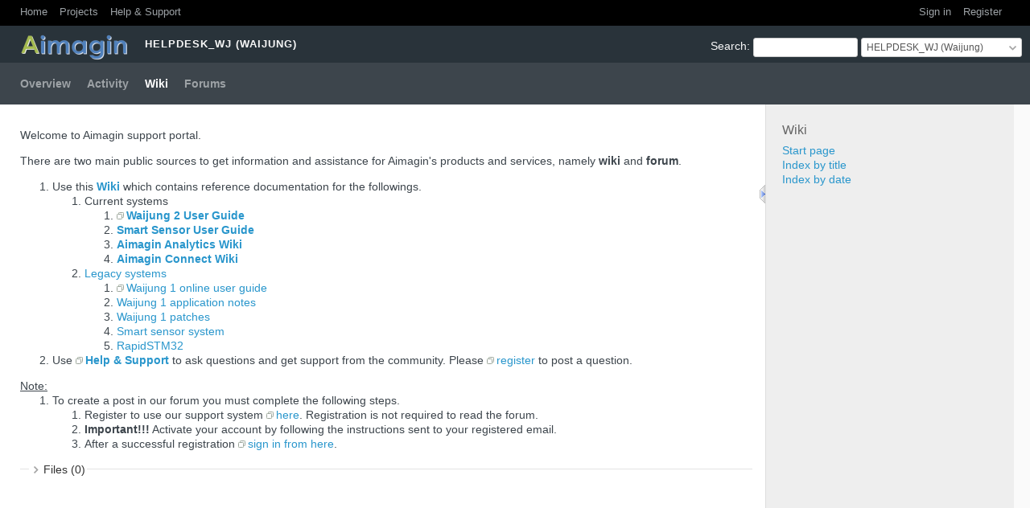

--- FILE ---
content_type: text/html; charset=utf-8
request_url: https://support.aimagin.com/projects/support/wiki
body_size: 7973
content:
<!DOCTYPE html>
<html lang="en">
<head>
<meta http-equiv="Content-Type" content="text/html; charset=UTF-8">
<meta charset="utf-8">
<meta http-equiv="X-UA-Compatible" content="IE=edge">
<title>Aimagin Support Wiki - HELPDESK_WJ (Waijung) - Aimagin Support</title>
<meta name="viewport" content="width=device-width, initial-scale=1">
<meta name="description" content="Redmine">
<meta name="keywords" content="issue,bug,tracker">
<meta name="csrf-param" content="authenticity_token" />
<meta name="csrf-token" content="24jphfWQSJ1vTuFCcmaRo6ZXeUJDCfEugbilz9fDkQhVr9xMoB74G/+KgMkoMt10LSE11kys+HLq0n/f/ixanA==" />
<link rel='shortcut icon' href='/favicon.ico?1622110364' />
<link rel="stylesheet" media="all" href="/stylesheets/jquery/jquery-ui-1.12.1.css?1633834840" />
<link rel="stylesheet" media="all" href="/stylesheets/tribute-5.1.3.css?1633834840" />
<link rel="stylesheet" media="all" href="/themes/circle/stylesheets/application.css?1658484230" />
<link rel="stylesheet" media="all" href="/stylesheets/responsive.css?1633834840" />

<script src="/javascripts/jquery-3.5.1-ui-1.12.1-ujs-5.2.4.5.js?1633834840"></script>
<script src="/javascripts/jquery-migrate-3.3.2.min.js?1633834840"></script>
<script src="/javascripts/tribute-5.1.3.min.js?1633834840"></script>
<script src="/javascripts/tablesort-5.2.1.min.js?1633834840"></script>
<script src="/javascripts/tablesort-5.2.1.number.min.js?1633834840"></script>
<script src="/javascripts/application.js?1633834840"></script>
<script src="/javascripts/responsive.js?1633834840"></script>
<script>
//<![CDATA[
$(window).on('load', function(){ warnLeavingUnsaved('The current page contains unsaved text that will be lost if you leave this page.'); });
//]]>
</script>
<script src="/themes/circle/javascripts/theme.js?1638677067"></script>
<script>
//<![CDATA[
rm = window.rm || {};rm.AutoComplete = rm.AutoComplete || {};rm.AutoComplete.dataSources = '{"issues":"/issues/auto_complete?project_id=support\u0026q=","wiki_pages":"/wiki_pages/auto_complete?project_id=support\u0026q="}';
//]]>
</script>
<link rel="stylesheet" media="screen" href="/plugin_assets/amg_repositories/stylesheets/icon-repos.css?1694425826" /> <!-- Google tag (gtag.js) -->
<script async src="https://www.googletagmanager.com/gtag/js?id=G-24NEGJ88M5"></script>
<script>
  window.dataLayer = window.dataLayer || [];
  function gtag(){dataLayer.push(arguments);}
  gtag('js', new Date());

  gtag('config', 'G-24NEGJ88M5');
</script> <link rel="stylesheet" media="screen" href="/plugin_assets/redmine_agile/stylesheets/redmine_agile.css?1638677118" />  <link rel="stylesheet" media="screen" href="/plugin_assets/redmine_crm/stylesheets/money.css?1638677117" /> <link rel="stylesheet" media="screen" href="/plugin_assets/redmine_contacts_invoices/stylesheets/invoices.css?1644464425" /> <script src="/plugin_assets/redmine_drive/javascripts/redmine_drive.js?1644463984"></script><link rel="stylesheet" media="screen" href="/plugin_assets/redmine_drive/stylesheets/redmine_drive.css?1644463984" /> <link rel="stylesheet" media="screen" href="/plugin_assets/redmine_finance/stylesheets/finance.css?1644463984" /> <link rel="stylesheet" media="screen" href="/plugin_assets/redmine_lightbox2/stylesheets/jquery.fancybox-2.1.5.css?1638677118" /><link rel="stylesheet" media="screen" href="/plugin_assets/redmine_lightbox2/stylesheets/lightbox.css?1638677118" /><script src="/plugin_assets/redmine_lightbox2/javascripts/jquery.fancybox-2.1.5.pack.js?1638677118"></script><script src="/plugin_assets/redmine_lightbox2/javascripts/lightbox.js?1638677118"></script> <link rel="stylesheet" media="screen" href="/plugin_assets/redmine_logs/stylesheets/logs.css?1638677118" /> <link rel="stylesheet" media="screen" href="/plugin_assets/redmine_maintenance_mode/stylesheets/admin.css?1638677118" /> <link rel="stylesheet" media="screen" href="/plugin_assets/redmine_questions/stylesheets/redmine_questions.css?1644463984" /> <link rel="stylesheet" media="screen" href="/plugin_assets/redmine_resources/stylesheets/redmine_resources.css?1644463984" /> 
  <link rel="stylesheet" media="all" href="/plugin_assets/sidebar_hide/stylesheets/sidebar_hide.css?1638677118" /><script src="/plugin_assets/sidebar_hide/javascripts/sidebar_hide.js?1638677118"></script> 
<!-- [view customize plugin] path:/projects/support/wiki -->
<link rel="stylesheet" media="screen" href="/plugin_assets/view_customize/stylesheets/view_customize.css?1638677118" /><script type="text/javascript">
//<![CDATA[
ViewCustomize = { context: {"user":{"id":4,"login":"","admin":false,"firstname":"","lastname":"Anonymous","lastLoginOn":null,"groups":[],"apiKey":null,"customFields":[]},"project":{"id":12,"identifier":"support","name":"HELPDESK_WJ (Waijung)","roles":[{"id":2,"name":"Anonymous"}],"customFields":[]}} };
//]]>
</script>
<!-- view customize id:22 -->
<script type="text/javascript">
//<![CDATA[
$(function () {
    if ($('#issue_tracker_id').val() == '22') {
        // console.log($('#issue_tracker_id').val())

        // ข้อมูลส่วนตัว ------------------------------------------------------------------------ 
        var content1left = $('<div class="splitcontentleft">');
        var content1right = $('<div class="splitcontentright">');

        content1left.append($('#issue_custom_field_values_37').parent());
        content1right.append($('#issue_custom_field_values_38').parent());
        content1left.append($('#issue_custom_field_values_39').parent());
        content1right.append($('#issue_custom_field_values_183').parent());
        content1left.append($('#issue_custom_field_values_154').parent());
        content1right.append($('#issue_custom_field_values_42').parent());
        content1left.append($('#issue_custom_field_values_43').parent());
        content1right.append($('#issue_custom_field_values_40').parent());

        var content1 = $('<div class="splitcontent">')
            .append(content1left)
            .append(content1right);

        $('div#attributes')
            .append($('<h3>ข้อมูลส่วนตัว</h3><hr style="height:3px">'))
            .append(content1);

        // ตำแหน่ง ------------------------------------------------------------------------
        var content2left = $('<div class="splitcontentleft">');
        var content2right = $('<div class="splitcontentright">');

        content2left.append($('#issue_custom_field_values_44').parent());
        content2right.append($('#issue_custom_field_values_45').parent());
        content2left.append($('#issue_custom_field_values_149').parent());
        content2right.append($('#issue_custom_field_values_150').parent());
        content2left.append($('#issue_custom_field_values_153').parent());
        content2right.append($('#issue_custom_field_values_151').parent());
        content2left.append($('#issue_custom_field_values_46').parent());
        content2right.append($('#issue_custom_field_values_54').parent());

        var content2 = $('<div class="splitcontent">')
            .append(content2left)
            .append(content2right);

        $('div#attributes')
            .append($('<br><h3>ตำแหน่ง</h3><hr style="height:3px">'))
            .append(content2);

        // การศึกษาระดับ ปวช. (ถ้ามี) -------------------------------------------------------------------
        var content3left = $('<div class="splitcontentleft">');
        var content3right = $('<div class="splitcontentright">');

        content3left.append($('#issue_custom_field_values_488').parent());
        content3right.append($('#issue_custom_field_values_55').parent());
        content3left.append($('#issue_custom_field_values_56').parent());
        content3right.append($('#issue_custom_field_values_468').parent());
        content3left.append($('#issue_custom_field_values_469').parent());
        content3right.append($('#issue_custom_field_values_57').parent());

        var content3 = $('<div class="splitcontent">')
            .append(content3left)
            .append(content3right);

        $('div#attributes')
            .append($('<br><h3>การศึกษาระดับ ปวช. (ถ้ามี)</h3><hr style="height:3px">'))
            .append(content3);

        // การศึกษาระดับ ปวส. (ถ้ามี) -------------------------------------------
        var content4left = $('<div class="splitcontentleft">');
        var content4right = $('<div class="splitcontentright">');

        content4left.append($('#issue_custom_field_values_489').parent());
        content4right.append($('#issue_custom_field_values_58').parent());
        content4left.append($('#issue_custom_field_values_59').parent());
        content4right.append($('#issue_custom_field_values_470').parent());
        content4left.append($('#issue_custom_field_values_471').parent());
        content4right.append($('#issue_custom_field_values_60').parent());

        var content4 = $('<div class="splitcontent">')
            .append(content4left)
            .append(content4right);

        $('div#attributes')
            .append($('<br><h3>การศึกษาระดับ ปวส. (ถ้ามี)</h3><hr style="height:3px">'))
            .append(content4);

        // การศึกษาระดับ ป.ตรี (ถ้ามี) -------------------------------------------
        var content5left = $('<div class="splitcontentleft">');
        var content5right = $('<div class="splitcontentright">');

        content5left.append($('#issue_custom_field_values_490').parent());
        content5right.append($('#issue_custom_field_values_61').parent());
        content5left.append($('#issue_custom_field_values_62').parent());
        content5right.append($('#issue_custom_field_values_63').parent());
        content5left.append($('#issue_custom_field_values_472').parent());
        content5right.append($('#issue_custom_field_values_473').parent());
        content5left.append($('#issue_custom_field_values_64').parent());

        var content5 = $('<div class="splitcontent">')
            .append(content5left)
            .append(content5right);

        $('div#attributes')
            .append($('<br><h3>การศึกษาระดับ ป.ตรี (ถ้ามี)</h3><hr style="height:3px">'))
            .append(content5);

        // การศึกษาระดับ ป.โท (ถ้ามี) -------------------------------------------
        var content6left = $('<div class="splitcontentleft">');
        var content6right = $('<div class="splitcontentright">');

        content6left.append($('#issue_custom_field_values_491').parent());
        content6right.append($('#issue_custom_field_values_65').parent());
        content6left.append($('#issue_custom_field_values_66').parent());
        content6right.append($('#issue_custom_field_values_67').parent());
        content6left.append($('#issue_custom_field_values_474').parent());
        content6right.append($('#issue_custom_field_values_475').parent());
        content6left.append($('#issue_custom_field_values_68').parent());

        var content6 = $('<div class="splitcontent">')
            .append(content6left)
            .append(content6right);

        $('div#attributes')
            .append($('<br><h3>การศึกษาระดับ ป.โท (ถ้ามี)</h3><hr style="height:3px">'))
            .append(content6);

        // การศึกษาระดับ ป.เอก (ถ้ามี) -------------------------------------------
        var content7left = $('<div class="splitcontentleft">');
        var content7right = $('<div class="splitcontentright">');

        content7left.append($('#issue_custom_field_values_492').parent());
        content7right.append($('#issue_custom_field_values_69').parent());
        content7left.append($('#issue_custom_field_values_70').parent());
        content7right.append($('#issue_custom_field_values_71').parent());
        content7left.append($('#issue_custom_field_values_476').parent());
        content7right.append($('#issue_custom_field_values_477').parent());
        content7left.append($('#issue_custom_field_values_72').parent());

        var content7 = $('<div class="splitcontent">')
            .append(content7left)
            .append(content7right);

        $('div#attributes')
            .append($('<br><h3>การศึกษาระดับ ป.เอก (ถ้ามี)</h3><hr style="height:3px">'))
            .append(content7);

        // อัพโหลดไฟล์ -------------------------------------------
        var content8left = $('<div class="splitcontentleft">');
        var content8right = $('<div class="splitcontentright">');

        content8left.append($('#issue_custom_field_values_73_blank').parent());
        content8right.append($('#issue_custom_field_values_74_blank').parent());
        content8left.append($('#issue_custom_field_values_75_blank').parent());
        content8right.append($('#issue_custom_field_values_76_blank').parent());
        content8left.append($('#issue_custom_field_values_77_blank').parent());
        content8right.append($('#issue_custom_field_values_78_blank').parent());
        content8left.append($('#issue_custom_field_values_79_blank').parent());
        content8right.append($('#issue_custom_field_values_80_blank').parent());
        content8left.append($('#issue_custom_field_values_81_blank').parent());
        content8right.append($('#issue_custom_field_values_82_blank').parent());
        content8left.append($('#issue_custom_field_values_83_blank').parent());
        content8right.append($('#issue_custom_field_values_84_blank').parent());
        content8left.append($('#issue_custom_field_values_85_blank').parent());

        var content8 = $('<div class="splitcontent">')
            .append(content8left)
            .append(content8right);

        $('div#attributes')
            .append($('<br><h3>อัพโหลดไฟล์</h3><hr style="height:3px">'))
            .append(content8);

        // ไฟล์อื่นๆ ที่เกี่ยวข้อง -------------------------------------------
        var content9left = $('<div class="splitcontentleft">');
        var content9right = $('<div class="splitcontentright">');

        content9left.append($('#issue_custom_field_values_86_blank').parent());
        content9right.append($('#issue_custom_field_values_87_blank').parent());
        content9left.append($('#issue_custom_field_values_88_blank').parent());
        content9right.append($('#issue_custom_field_values_89_blank').parent());
        content9left.append($('#issue_custom_field_values_90_blank').parent());

        var content9 = $('<div class="splitcontent">')
            .append(content9left)
            .append(content9right);

        $('div#attributes')
            .append($('<br><h3>ไฟล์อื่นๆ ที่เกี่ยวข้อง</h3><hr style="height:3px">'))
            .append(content9);

        // ติดต่อกรณีฉุกเฉิน -------------------------------------------
        var content10left = $('<div class="splitcontentleft">');
        var content10right = $('<div class="splitcontentright">');

        content10left.append($('#issue_custom_field_values_91').parent());
        content10right.append($('#issue_custom_field_values_92').parent());
        content10left.append($('#issue_custom_field_values_93').parent());
        content10right.append($('#issue_custom_field_values_94').parent());

        var content10 = $('<div class="splitcontent">')
            .append(content10left)
            .append(content10right);

        $('div#attributes')
            .append($('<br><h3>ติดต่อกรณีฉุกเฉิน</h3><hr style="height:3px">'))
            .append(content10);

        // ประวัติการทำงาน 1 -------------------------------------------
        var content11left = $('<div class="splitcontentleft">');
        var content11right = $('<div class="splitcontentright">');

        content11left.append($('#issue_custom_field_values_95').parent());
        content11right.append($('#issue_custom_field_values_96').parent());
        content11left.append($('#issue_custom_field_values_97').parent());
        content11right.append($('#issue_custom_field_values_98').parent());
        content11left.append($('#issue_custom_field_values_99').parent());

        var content11 = $('<div class="splitcontent">')
            .append(content11left)
            .append(content11right);

        $('div#attributes')
            .append($('<br><h3>ประวัติการทำงาน 1</h3><hr style="height:3px">'))
            .append(content11);

        // ประวัติการทำงาน 2 -------------------------------------------
        var content12left = $('<div class="splitcontentleft">');
        var content12right = $('<div class="splitcontentright">');

        content12left.append($('#issue_custom_field_values_100').parent());
        content12right.append($('#issue_custom_field_values_101').parent());
        content12left.append($('#issue_custom_field_values_102').parent());
        content12right.append($('#issue_custom_field_values_103').parent());
        content12left.append($('#issue_custom_field_values_104').parent());

        var content12 = $('<div class="splitcontent">')
            .append(content12left)
            .append(content12right);

        $('div#attributes')
            .append($('<br><h3>ประวัติการทำงาน 2</h3><hr style="height:3px">'))
            .append(content12);

        // ประวัติการทำงาน 3 -------------------------------------------
        var content13left = $('<div class="splitcontentleft">');
        var content13right = $('<div class="splitcontentright">');

        content13left.append($('#issue_custom_field_values_105').parent());
        content13right.append($('#issue_custom_field_values_106').parent());
        content13left.append($('#issue_custom_field_values_107').parent());
        content13right.append($('#issue_custom_field_values_108').parent());
        content13left.append($('#issue_custom_field_values_109').parent());

        var content13 = $('<div class="splitcontent">')
            .append(content13left)
            .append(content13right);

        $('div#attributes')
            .append($('<br><h3>ประวัติการทำงาน 3</h3><hr style="height:3px">'))
            .append(content13);

        // ประวัติการทำงาน 4 -------------------------------------------
        var content14left = $('<div class="splitcontentleft">');
        var content14right = $('<div class="splitcontentright">');

        content14left.append($('#issue_custom_field_values_110').parent());
        content14right.append($('#issue_custom_field_values_111').parent());
        content14left.append($('#issue_custom_field_values_112').parent());
        content14right.append($('#issue_custom_field_values_113').parent());
        content14left.append($('#issue_custom_field_values_114').parent());

        var content14 = $('<div class="splitcontent">')
            .append(content14left)
            .append(content14right);

        $('div#attributes')
            .append($('<br><h3>ประวัติการทำงาน 4</h3><hr style="height:3px">'))
            .append(content14);

        // ประวัติการทำงาน 5 -------------------------------------------
        var content15left = $('<div class="splitcontentleft">');
        var content15right = $('<div class="splitcontentright">');

        content15left.append($('#issue_custom_field_values_115').parent());
        content15right.append($('#issue_custom_field_values_116').parent());
        content15left.append($('#issue_custom_field_values_117').parent());
        content15right.append($('#issue_custom_field_values_118').parent());
        content15left.append($('#issue_custom_field_values_119').parent());

        var content15 = $('<div class="splitcontent">')
            .append(content15left)
            .append(content15right);

        $('div#attributes')
            .append($('<br><h3>ประวัติการทำงาน 5</h3><hr style="height:3px">'))
            .append(content15);

        // ประวัติการทำงาน 6 -------------------------------------------
        var content16left = $('<div class="splitcontentleft">');
        var content16right = $('<div class="splitcontentright">');

        content16left.append($('#issue_custom_field_values_120').parent());
        content16right.append($('#issue_custom_field_values_121').parent());
        content16left.append($('#issue_custom_field_values_122').parent());
        content16right.append($('#issue_custom_field_values_123').parent());
        content16left.append($('#issue_custom_field_values_124').parent());

        var content16 = $('<div class="splitcontent">')
            .append(content16left)
            .append(content16right);

        $('div#attributes')
            .append($('<br><h3>ประวัติการทำงาน 6</h3><hr style="height:3px">'))
            .append(content16);

        // ประวัติการอบรม,ดูงาน 1 -------------------------------------------
        var content17left = $('<div class="splitcontentleft">');
        var content17right = $('<div class="splitcontentright">');

        content17left.append($('#issue_custom_field_values_125').parent());
        content17right.append($('#issue_custom_field_values_126').parent());
        content17left.append($('#issue_custom_field_values_127').parent());
        content17right.append($('#issue_custom_field_values_128').parent());

        var content17 = $('<div class="splitcontent">')
            .append(content17left)
            .append(content17right);

        $('div#attributes')
            .append($('<br><h3>ประวัติการอบรม,ดูงาน 1</h3><hr style="height:3px">'))
            .append(content17);

        // ประวัติการอบรม,ดูงาน 2 -------------------------------------------
        var content18left = $('<div class="splitcontentleft">');
        var content18right = $('<div class="splitcontentright">');

        content18left.append($('#issue_custom_field_values_129').parent());
        content18right.append($('#issue_custom_field_values_130').parent());
        content18left.append($('#issue_custom_field_values_131').parent());
        content18right.append($('#issue_custom_field_values_132').parent());

        var content18 = $('<div class="splitcontent">')
            .append(content18left)
            .append(content18right);

        $('div#attributes')
            .append($('<br><h3>ประวัติการอบรม,ดูงาน 2</h3><hr style="height:3px">'))
            .append(content18);

        // ประวัติการอบรม,ดูงาน 3 -------------------------------------------
        var content19left = $('<div class="splitcontentleft">');
        var content19right = $('<div class="splitcontentright">');

        content19left.append($('#issue_custom_field_values_133').parent());
        content19right.append($('#issue_custom_field_values_134').parent());
        content19left.append($('#issue_custom_field_values_135').parent());
        content19right.append($('#issue_custom_field_values_136').parent());

        var content19 = $('<div class="splitcontent">')
            .append(content19left)
            .append(content19right);

        $('div#attributes')
            .append($('<br><h3>ประวัติการอบรม,ดูงาน 3</h3><hr style="height:3px">'))
            .append(content19);

        // ประวัติการอบรม,ดูงาน 4 -------------------------------------------
        var content20left = $('<div class="splitcontentleft">');
        var content20right = $('<div class="splitcontentright">');

        content20left.append($('#issue_custom_field_values_137').parent());
        content20right.append($('#issue_custom_field_values_138').parent());
        content20left.append($('#issue_custom_field_values_139').parent());
        content20right.append($('#issue_custom_field_values_140').parent());

        var content20 = $('<div class="splitcontent">')
            .append(content20left)
            .append(content20right);

        $('div#attributes')
            .append($('<br><h3>ประวัติการอบรม,ดูงาน 4</h3><hr style="height:3px">'))
            .append(content20);

        // ประวัติการอบรม,ดูงาน 5 -------------------------------------------
        var content21left = $('<div class="splitcontentleft">');
        var content21right = $('<div class="splitcontentright">');

        content21left.append($('#issue_custom_field_values_141').parent());
        content21right.append($('#issue_custom_field_values_142').parent());
        content21left.append($('#issue_custom_field_values_143').parent());
        content21right.append($('#issue_custom_field_values_144').parent());

        var content21 = $('<div class="splitcontent">')
            .append(content21left)
            .append(content21right);

        $('div#attributes')
            .append($('<br><h3>ประวัติการอบรม,ดูงาน 5</h3><hr style="height:3px">'))
            .append(content21);

        // ประวัติการอบรม,ดูงาน 6 -------------------------------------------
        var content22left = $('<div class="splitcontentleft">');
        var content22right = $('<div class="splitcontentright">');

        content22left.append($('#issue_custom_field_values_145').parent());
        content22right.append($('#issue_custom_field_values_146').parent());
        content22left.append($('#issue_custom_field_values_147').parent());
        content22right.append($('#issue_custom_field_values_148').parent());

        var content22 = $('<div class="splitcontent">')
            .append(content22left)
            .append(content22right);

        $('div#attributes')
            .append($('<br><h3>ประวัติการอบรม,ดูงาน 6</h3><hr style="height:3px">'))
            .append(content22);
    }
})
//]]>
</script>
<!-- view customize id:23 -->
<script type="text/javascript">
//<![CDATA[
$(function () {
    if ($('#issue_tracker_id').val() == '33') {
        // console.log($('#issue_tracker_id').val())

        // ข้อมูลเบื้องต้น ------------------------------------------------------------------------ 
        var content1left = $('<div class="splitcontentleft">');
        var content1right = $('<div class="splitcontentright">');

        content1left.append($('#issue_custom_field_values_184').parent());
        content1right.append($('#issue_custom_field_values_185_blank').parent());
        content1left.append($('#issue_custom_field_values_188').parent());
        content1right.append($('#issue_custom_field_values_187').parent());
        content1left.append($('#issue_custom_field_values_186').parent());

        var content1 = $('<div class="splitcontent">')
            .append(content1left)
            .append(content1right);

        $('div#attributes')
            .append($('<h3>ข้อมูลส่วนตัว</h3><hr style="height:3px">'))
            .append(content1);

        // Admin 1 ------------------------------------------------------------------------
        var content2left = $('<div class="splitcontentleft">');
        var content2right = $('<div class="splitcontentright">');

        content2left.append($('#issue_custom_field_values_189').parent());
        content2right.append($('#issue_custom_field_values_190').parent());

        var content2 = $('<div class="splitcontent">')
            .append(content2left)
            .append(content2right);

        $('div#attributes')
            .append($('<br><h3>Admin 1</h3><hr style="height:3px">'))
            .append(content2);

         // Admin 2 ------------------------------------------------------------------------
        var content2left = $('<div class="splitcontentleft">');
        var content2right = $('<div class="splitcontentright">');

        content2left.append($('#issue_custom_field_values_191').parent());
        content2right.append($('#issue_custom_field_values_192').parent());

        var content2 = $('<div class="splitcontent">')
            .append(content2left)
            .append(content2right);

        $('div#attributes')
            .append($('<br><h3>Admin 2</h3><hr style="height:3px">'))
            .append(content2);
    }
})
//]]>
</script>
<!-- view customize id:24 -->
<script type="text/javascript">
//<![CDATA[
$(function () {
    if ($('#issue_tracker_id').val() == '35') {
        // console.log($('#issue_tracker_id').val())

        //  ------------------------------------------------------------------------ 
        var content1left = $('<div class="splitcontentleft">');
        var content1right = $('<div class="splitcontentright">');

        content1left.append($('#issue_custom_field_values_203').parent());
        content1right.append($('#issue_custom_field_values_204').parent());
        content1left.append($('#issue_custom_field_values_205').parent());
        content1right.append($('#issue_custom_field_values_210').parent());

        var content1 = $('<div class="splitcontent">')
            .append(content1left)
            .append(content1right);

        $('div#attributes')
            .append($('<h2>ผู้เบิก</h2><hr style="height:3px">'))
            .append(content1);

        //  ------------------------------------------------------------------------
        var content2left = $('<div class="splitcontentleft">');
        var content2right = $('<div class="splitcontentright">');

        content2left.append($('#issue_custom_field_values_12').parent());
        content2right.append($('#issue_custom_field_values_34').parent());

        var content2 = $('<div class="splitcontent">')
            .append(content2left)
            .append(content2right);

        $('div#attributes')
            .append($('<br><h2>บัญชี</h2><hr style="height:3px">'))
            .append(content2);

        // -------------------------------------------------------------------
        var content3left = $('<div class="splitcontentleft">');
        var content3right = $('<div class="splitcontentright">');

        content3left.append($('#issue_custom_field_values_178').parent());

        var content3 = $('<div class="splitcontent">')
            .append(content3left)
            .append(content3right);

        $('div#attributes')
            .append($('<br><h2>ผู้เบิก</h2><hr style="height:3px"><br><h3>จำนวนเงินที่ใช้ไป</h3>'))
            .append(content3)
            .append($('<br><hr style="height:3px"><br>'));
    }
})
//]]>
</script>
<!-- view customize id:26 -->
<script type="text/javascript">
//<![CDATA[
$(function () {
    // if ($('#issue_tracker_id').val() == '29') {
        // console.log($('#issue_tracker_id').val())

        // ข้อมูลเบื้องต้น ------------------------------------------------------------------------ 
        // var content1left = $('<div class="splitcontentleft">');
        // var content1right = $('<div class="splitcontentright">');

        
       // content1right.append($('#issue_custom_field_values_185_blank').parent());
       // content1left.append($('#issue_custom_field_values_188').parent());
       // content1right.append($('#issue_custom_field_values_187').parent());
       // content1left.append($('#issue_custom_field_values_186').parent());

       // var content1 = $('<div class="splitcontent">')
       //     .append(content1left)
       //    .append(content1right);

        $('div#attributes')
            //.append($('<h3>ข้อมูลส่วนตัว</h3><hr style="height:3px">'))
            .append($('#checklist_form').parent())
            .append($('#issue_custom_field_values_215').parent());

    // }
})
//]]>
</script>
<!-- view customize id:27 -->
<script type="text/javascript">
//<![CDATA[
// ซ่อนเมื่อ dropdown ไม่มี

$(function () {
    if ($('#issue_tracker_id').val() == '30') {
        var withTax = $('#issue_custom_field_values_212').val();
        console.log(withTax);
        if(withTax == 'ไม่มี' ){
          console.log(withTax);
          var taxRemove = document.getElementById("issue_custom_field_values_213"); 
          taxRemove.parentNode.removeChild(taxRemove); 
      } else {
           console.log('มี');
      }
    }
})
//]]>
</script>
 <script src="/javascripts/redmine_extensions/blocking_namespace.js?1768777260"></script><script src="/javascripts/redmine_extensions/blocking_schedule.js?1768777260"></script><script src="/javascripts/redmine_extensions/blocking_module.js?1768777260"></script><script src="/javascripts/redmine_extensions/blocking_polyfill.js?1768777260"></script><script src="/javascripts/redmine_extensions/blocking_render.js?1768777260"></script><script src="/javascripts/redmine_extensions/blocking_utils.js?1768777260"></script><script src="/javascripts/redmine_extensions/blocking_dynamic_loading.js?1768777260"></script><script src="/javascripts/redmine_extensions/easy_togglers.js?1768777260"></script><script src="/javascripts/redmine_extensions/jquery.entityarray.js?1768777260"></script><script src="/javascripts/redmine_extensions/render_polyfill.js?1768777260"></script><script src="/javascripts/redmine_extensions/redmine_extensions.js?1768777260"></script> <link rel="stylesheet" media="screen" href="/plugin_assets/redmine_contacts_helpdesk/stylesheets/helpdesk.css?1639404213" /> <script src="/plugin_assets/redmine_checklists/javascripts/checklists.js?1639033969"></script><link rel="stylesheet" media="screen" href="/plugin_assets/redmine_checklists/stylesheets/checklists.css?1638677118" /> <style type="text/css">#admin-menu a.invoices { background-image: url('/plugin_assets/redmine_contacts_invoices/images/invoice.png') }</style> <link rel="stylesheet" media="screen" href="/plugin_assets/redmine_crm_mailchimp/stylesheets/redmine_crm_mailchimp.css?1644463984" /><script src="/plugin_assets/redmine_crm_mailchimp/javascripts/redmine_crm_mailchimp.js?1644463984"></script> <style type="text/css">#admin-menu a.finance { background-image: url('/plugin_assets/redmine_finance/images/bank.png') }</style> <link rel="stylesheet" media="screen" href="/plugin_assets/redmine_people/stylesheets/redmine_people.css?1644462972" /> <link rel="stylesheet" media="screen" href="/plugin_assets/redmine_products/stylesheets/products.css?1644463984" />
<!-- page specific tags -->

  <script src="/plugin_assets/redmine_crm/javascripts/select2.js?1638677117"></script><link rel="stylesheet" media="screen" href="/plugin_assets/redmine_crm/stylesheets/select2.css?1638677117" /><script src="/plugin_assets/redmine_crm/javascripts/select2_helpers.js?1638677117"></script>
  <link rel="stylesheet" media="screen" href="/plugin_assets/redmine_contacts/stylesheets/contacts.css?1638677118" />
  <script src="/plugin_assets/redmine_contacts/javascripts/contacts.js?1638677118"></script>
  <script src="/plugin_assets/redmine_zenedit/javascripts/textarea_caret_position.js?1644465110"></script>
  <script src="/plugin_assets/redmine_zenedit/javascripts/mentions_menu.js?1644465110"></script>
  <link rel="stylesheet" media="screen" href="/plugin_assets/redmineup_tags/stylesheets/redmine_tags.css?1638677118" />
  <script src="/plugin_assets/redmineup_tags/javascripts/redmine_tags.js?1638677118"></script>
  
</head>
<body class="theme-Circle project-support has-main-menu controller-wiki action-show avatars-off">

<div id="wrapper">

<div class="flyout-menu js-flyout-menu">

        <div class="flyout-menu__search">
            <form action="/projects/support/search" accept-charset="UTF-8" name="form-21338eea" method="get"><input name="utf8" type="hidden" value="&#x2713;" />
            <input type="hidden" name="wiki_pages" value="1" />
            <label class="search-magnifier search-magnifier--flyout" for="flyout-search">&#9906;</label>
            <input type="text" name="q" id="flyout-search" class="small js-search-input" placeholder="Search" />
</form>        </div>


        <h3>Project</h3>
        <span class="js-project-menu"></span>

    <h3>General</h3>
    <span class="js-general-menu"></span>

    <span class="js-sidebar flyout-menu__sidebar"></span>

    <h3>Profile</h3>
    <span class="js-profile-menu"></span>

</div>

<div id="wrapper2">
<div id="wrapper3">
<div id="top-menu">
    <div id="account">
        <ul><li><a class="login" href="/login">Sign in</a></li><li><a class="register" href="/account/register">Register</a></li></ul>    </div>
    
    <ul><li><a class="home" href="/">Home</a></li><li><a class="projects" href="/projects">Projects</a></li><li><a class="questions" href="/questions_sections">Help &amp; Support</a></li></ul></div>

<div id="header">

    <a href="#" class="mobile-toggle-button js-flyout-menu-toggle-button"></a>

    <div id="quick-search">
        <form action="/projects/support/search" accept-charset="UTF-8" name="form-a6df2dd0" method="get"><input name="utf8" type="hidden" value="&#x2713;" />
        <input type="hidden" name="scope" value="subprojects" />
        <input type="hidden" name="wiki_pages" value="1" />
        <label for="q">
          <a accesskey="4" href="/projects/support/search?scope=subprojects">Search</a>:
        </label>
        <input type="text" name="q" id="q" size="20" class="small" accesskey="f" data-auto-complete="true" />
</form>        <div id="project-jump" class="drdn"><span class="drdn-trigger">HELPDESK_WJ (Waijung)</span><div class="drdn-content"><div class="quick-search"><input type="text" name="q" id="projects-quick-search" value="" class="autocomplete" data-automcomplete-url="/projects/autocomplete.js?jump=wiki" autocomplete="off" /></div><div class="drdn-items projects selection"></div><div class="drdn-items all-projects selection"><a href="/projects?jump=wiki">All Projects</a></div></div></div>
    </div>

    <h1><span class="current-project">HELPDESK_WJ (Waijung)</span></h1>

    <div id="main-menu" class="tabs">
        <ul><li><a class="overview" href="/projects/support">Overview</a></li><li><a class="activity" href="/projects/support/activity">Activity</a></li><li><a class="wiki selected" href="/projects/support/wiki">Wiki</a></li><li><a class="boards" href="/projects/support/boards">Forums</a></li></ul>
        <div class="tabs-buttons" style="display:none;">
            <button class="tab-left" onclick="moveTabLeft(this); return false;"></button>
            <button class="tab-right" onclick="moveTabRight(this); return false;"></button>
        </div>
    </div>
</div>

<div id="main" class="">
    <div id="sidebar">
          

<h3>Wiki</h3>
<ul>
  <li><a href="/projects/support/wiki">Start page</a></li>
  <li><a href="/projects/support/wiki/index">Index by title</a></li>
  <li><a href="/projects/support/wiki/date_index">Index by date</a></li>
</ul>




        
    </div>

    <div id="content">
        
        <div class="contextual">

  
  

  </div>




<div class="wiki wiki-page">
  <p>Welcome to Aimagin support portal.</p>


	<p>There are two main public sources to get information and assistance for Aimagin's products and services, namely <strong>wiki</strong> and <strong>forum</strong>.</p>


	<ol>
	<li>Use this <strong><a class="wiki-page" href="/projects/support/wiki/Wiki">Wiki</a></strong> which contains reference documentation for the followings.
	<ol>
	<li>Current systems
	<ol>
	<li><strong><a href="http://waijung2-doc.aimagin.com/" class="external">Waijung 2 User Guide</a></strong></li>
		<li><strong><a class="wiki-page" href="/projects/support/wiki/Smart_Sensor_User_Guide">Smart Sensor User Guide</a></strong></li>
		<li><strong><a class="wiki-page" href="/projects/support/wiki/Aimagin_Analytics_Wiki">Aimagin Analytics Wiki</a></strong></li>
		<li><strong><a class="wiki-page" href="/projects/support/wiki/Aimagin_Connect_Wiki">Aimagin Connect Wiki</a></strong></li>
	</ol>
	</li>
		<li><a class="wiki-page" href="/projects/support/wiki/Legacy_systems">Legacy systems</a>
	<ol>
	<li><a href="https://waijung1.aimagin.com" class="external">Waijung 1 online user guide</a></li>
		<li><a class="wiki-page" href="/projects/support/wiki/Waijung_1_application_notes">Waijung 1 application notes</a></li>
		<li><a class="wiki-page" href="/projects/support/wiki/Waijung_1_patches">Waijung 1 patches</a></li>
		<li><a class="wiki-page" href="/projects/support/wiki/Smart_sensor_system">Smart sensor system</a></li>
		<li><a class="wiki-page" href="/projects/support/wiki/RapidSTM32">RapidSTM32</a></li>
	</ol>
	</li>
	</ol>
	</li>
		<li>Use <a href="https://support.aimagin.com/projects/support/questions_sections" class="external"> <strong>Help &#38; Support</strong></a> to ask questions and get support from the community. Please <a href="https://support.aimagin.com/account/register" class="external">register</a> to post a question.</li>
	</ol>


<ins>Note:</ins>
	<ol>
	<li>To create a post in our forum you must complete the following steps. 
	<ol>
	<li>Register to use our support system <a href="https://support.aimagin.com/account/register" class="external">here</a>. Registration is not required to read the forum.</li>
		<li><strong>Important!!!</strong> Activate your account by following the instructions sent to your registered email.</li>
		<li>After a successful registration <a href="https://support.aimagin.com/login" class="external">sign in from here</a>.</li>
	</ol></li>
	</ol>
</div>


<fieldset class="collapsible collapsed hide-when-print">
  <legend onclick="toggleFieldset(this);" class="icon icon-collapsed">Files (0)</legend>
  <div style="display: none;">

  

</div>
</fieldset>

<p class="wiki-update-info">
</p>





             <div id="sidebarHandler">
        <div id="hideSidebarButton" onclick="hideSideBar()"></div>
    </div>

        <div style="clear:both;"></div>
    </div>
</div>
<div id="footer">
    Powered by <a href="https://www.redmine.org/">Redmine</a> © 2006-2021 Jean-Philippe Lang
</div>
</div>

<div id="ajax-indicator" style="display:none;"><span>Loading...</span></div>
<div id="ajax-modal" style="display:none;"></div>

</div>
</div>
<script>
//<![CDATA[
setSelect2Filter('contact', {"format_state":"formatStateWithAvatar","min_input_length":1,"url":"/auto_completes/contacts"});
//]]>
</script>

<script>
//<![CDATA[
setSelect2Filter('company', {"format_state":"formatStateWithAvatar","min_input_length":1,"url":"/auto_completes/contacts?is_company=true"});
//]]>
</script>
<script>
//<![CDATA[
setSelect2Filter('deal', {"format_state":"formatStateWithAvatar","min_input_length":1,"url":"/auto_completes/deals"});
//]]>
</script>

<script>
//<![CDATA[
setSelect2Filter('contact_tags', {"url":"/auto_completes/contact_tags?project_id=support"});
//]]>
</script>
 <script>
//<![CDATA[
setSelect2Filter('issue_tags', {"url":"https://support.aimagin.com/auto_completes/redmine_tags"});
//]]>
</script>
 

 <script>
//<![CDATA[
setSelect2Filter('assignee', {"url":"/auto_completes/assignee?project_id=support","multiple":true});
//]]>
</script>
 
<script>
//<![CDATA[
setSelect2Filter('invoice', {"min_input_length":1,"url":"/invoices/auto_complete?project_id=12"});
//]]>
</script>

<script>
//<![CDATA[
setSelect2Filter('expense', {"min_input_length":1,"url":"/expenses/auto_complete?project_id=12"});
//]]>
</script>
 

<script>
//<![CDATA[
setSelect2Filter('people', {"format_state":"formatStateWithAvatar","min_input_length":1,"url":"/people/new/autocomplete_for_manager"});
//]]>
</script>
<script>
//<![CDATA[
setSelect2Filter('people_tags', {"url":"https://support.aimagin.com/auto_completes/people_tags"});
//]]>
</script>

 <script>
//<![CDATA[
setSelect2Filter('product_tags', {"url":"/auto_completes/taggable_tags?project_id=support\u0026taggable_type=Product"});
//]]>
</script>
<script>
//<![CDATA[
setSelect2Filter('product_list', {"url":"/auto_completes/products?project_id=support"});
//]]>
</script>

</body>
</html>


--- FILE ---
content_type: text/css
request_url: https://support.aimagin.com/plugin_assets/amg_repositories/stylesheets/icon-repos.css?1694425826
body_size: 140
content:
.icon-repository{
    background-image: url("../images/repository.png");
    background-repeat: no-repeat;
    background-size: 16px 16px;
}

--- FILE ---
content_type: text/css
request_url: https://support.aimagin.com/plugin_assets/redmine_contacts_invoices/stylesheets/invoices.css?1644464425
body_size: 12096
content:
.icon-pdf { background-image: url(../images/page_white_acrobat.png); }
.icon-pdf-context { background-image: url(../images/page_white_acrobat_context.png); }
.icon-invoice { background-image: url(../images/invoice.png); }
.icon-expense { background-image: url(../images/coins.png); }
.icon-add-payment { background-image: url(../images/coins_add.png); }
.icon-invoice-add { background-image: url(../images/invoice_add.png); }
.icon-invoice-add-context { background-image: url(../images/invoice_add_context.png); }
.icon-sort { background-image: url(../images/sortable.png); }
.icon-invoice-public-link { background-image: url(../../../images/external.png);padding-left: 14px;}

div.issue.invoice {background: #EAF7FF;}

/**********************************************************************/
/* INVOICE LIST
/**********************************************************************/

.invoice_list table.list tr.invoice a {color: #666;}
.invoice_list tr.odd.overdue, .invoice_list table.list tbody tr.odd.overdue:hover { color: #900; }
.invoice_list tr.odd.overdue { background: #FEE; }
.invoice_list tr.even.overdue, .invoice_list table.list tbody tr.even.overdue:hover { color: #900; }
.invoice_list tr.even.overdue { background: #FFF2F2; }
.invoice_list tr.overdue a { color: #900; }
.invoice_list tr.odd.overdue td, .invoice_list tr.even.overdue td { border-color: #FCC;}

.invoice_list tr.odd.status-3, .invoice_list table.list tbody tr.odd.status-3:hover { color: #005F00; }
.invoice_list tr.odd.status-3 { background: #EBFEEB; }
.invoice_list tr.even.status-3, .invoice_list table.list tbody tr.even.status-3:hover { color: #005F00; }
.invoice_list tr.even.status-3 { background: #DFFFDF; }
.invoice_list tr.status-3 a { color: #005F00; }
.invoice_list tr.odd.status-3 td, .invoice_list tr.even.status-3 td { border-color: #9FCF9F; }

/**********************************************************************/
/* INVOICE EXCERPT LIST
/**********************************************************************/
table.invoices.index { margin-bottom: 0px;}
table.invoices.index.total { border-top: 0px;}
table.invoices.index td.name h1.invoice_number {font-size: 16px;}
table.invoices.index td.status { padding: 13px 5px 0px 10px;}
table.invoices.index td.name.invoice-name { width: 80%;}
table.invoices.index td.info.invoice-info {white-space: nowrap; text-align: right;padding-right: 10px;}
table.contacts.index th.sum.invoices-sum,
table.contacts.index .amount,
table.contacts.index .remaining_balance,
table.contacts.index .balance,
.invoice_list th.sum.invoices-sum,
.invoice_list td.amount,
.invoice_list td.remaining_balance,
.invoice_list td.balance,
.expense_list td.price,
.expense_list th.sum.invoices-sum { text-align: right; white-space: nowrap; width: 10%;}
table.contacts.index .invoice-date {margin-top: 3px;}
table.contacts.index .overdue-days {color: #B54;}
table.contacts.index tr.context-menu-selection .overdue-days {color: white;}

/**********************************************************************/
/* INVOICE DATA
/**********************************************************************/
span.invoice-status {
	font-size: 10px;
	white-space: nowrap;
	margin-right: 4px;
	color: white;
}

span.invoice-status.draft {background-color: #AAA;}
span.invoice-status.estimate {background-color: #F7AA3F;}
span.invoice-status.sent {background-color: deepSkyBlue;}
span.invoice-status.paid {background-color: green;}
span.invoice-status.canceled {background-color: #FF3030;}

div.issue.invoice table.progress td.closed { background: #F99 none repeat scroll 0%;}

div.invoice.overdue .due-date .value {color: #c22;}

/**********************************************************************/
/* INVOICE LINES
/**********************************************************************/
table.invoice-lines {border: 0px;}
table.invoice-lines thead th, table.invoice-lines th {border: 0px;background: transparent;}
table.invoice-lines th.price, table.invoice-lines th.total {text-align: right;}
table.invoice-lines tbody tr:hover { background-color:inherit;}
table.invoice-lines tbody tr.line-data:hover { background-color:#ffffdd; }
table.invoice-lines tr.line-data {white-space: nowrap;}
table.invoice-lines td {padding-left: 4px; border: solid 1px #D7D7D7;}
table.invoice-lines td.description {text-align: left;width: 120%;white-space: normal;}
table.invoice-lines td.quantity {text-align: center;}
table.invoice-lines td.units {text-align: center;}
table.invoice-lines td.price {text-align: right}
table.invoice-lines td.tax {text-align: center;width: 1px;}
table.invoice-lines td.tax_amount {text-align: right;}
table.invoice-lines td.total_price {text-align: right;}
table.invoice-lines td.description span.product {display: inline;}
table.invoice-lines.form tr.line.fields input.string_cf, input.link_cf, select.bool_cf { width: auto !important;}
table.invoice-lines tbody tr.total:nth-child(even),
table.invoice-lines tbody tr.total:nth-child(odd) { background: transparent;}
table.invoice-lines tr.total th {
	text-align: right;
	padding-top: 1px;
  padding-bottom: 1px;
}
table.invoice-lines tr.total.delimiter th {padding-top: 5px;}

table.invoice-lines tr.total.invoice-payment th {
	font-weight: normal;
}
/*tr.sortable-line {cursor: row-resize;}*/
div.details table.invoice-lines td.description img.gravatar {height: 32px; width: 32px;}


/**********************************************************************/
/* INVOICE PAYMENTS
/**********************************************************************/

div#invoice_payments {
	float: right;
	width: 45%;
	margin-left: 1em;
	margin-bottom: 1em;
	padding-left: 1em;
}


/**********************************************************************/
/* INVOICE CARD
/**********************************************************************/

div.invoice-card {
	height: 50px;
}

div.invoice-card .invoice-name h3 {
	margin-bottom: 0px;
}

div.invoice-card .avatar {
	float: left;
	margin-right: 10px;
}

div.invoice-card .invoice-info {
	float: right;
}

/**********************************************************************/
/* INVOICE STAT
/**********************************************************************/

table.invoices-stat th {text-align: left; vertical-align: top; padding-bottom: 10px;font-weight: normal;}
table.invoices-stat td.sum {text-align: right; padding-bottom: 10px;white-space: nowrap;font-weight: bold;}
table.invoices-stat {padding-right: 10px; width: 100%;}
table.invoices-stat .currency {	padding-left: 15px;	padding-right: 15px;}
table.invoices-stat.statuses th {padding-top: 7px;}

/**********************************************************************/
/* INVOICE  FORM
/**********************************************************************/
#invoice_form p.object-select select {width: 60%;}

/**********************************************************************/
/* INVOICE LINES FORM
/**********************************************************************/
table.invoice-lines.form {width: 100%;}
table.invoice-lines.form td {border: 0px;}
table.invoice-lines.form td.position {width: 20px;}
table.invoice-lines.form td.product-image {vertical-align: top; width: 1px;}
table.invoice-lines.form tr.line.fields td.item {text-align: left; width: 90%; padding-right: 10px;}
table.invoice-lines.form tr.line.fields td.units select {max-width: 100px;min-width: 80px;}
table.invoice-lines.form tr.line.fields td.quantity input {text-align: center;}
table.invoice-lines.form tr.line.fields td.price input {text-align: right;}
table.invoice-lines.form tr.line.fields td.tax input {text-align: right;}
table.invoice-lines.form tr.line.fields td {text-align: center;}
table.invoice-lines.form tr.line.fields td.description textarea {width: 100%;}
table.invoice-lines.form tr.line.fields td.description {padding-right: 10px;}
table.invoice-lines.form tr.line.fields td.total {text-align: right;font-weight: bold;}
table.invoice-lines.form td#total_amount {
	text-align: right;
	border-top-style: solid;
	border-top-color: #D7D7D7;
	border-top-width: 1px;
	font-weight: bold;
}
table.invoice-lines.form div.jstElements.invoice-menu {
	display: inline;
	position: absolute;
}

/**********************************************************************/
/* MISC
/**********************************************************************/

.filter-condition {
	display: inline-block;
}

/**********************************************************************/
/* EXPENSE LIST
/**********************************************************************/

.expense_list table.list td.amount, .expense_list table.list tr:hover td.amount {border-left-style: hidden;padding-left: 10px;}
.expense_list table.list tr.expense a {color: #666;}
.expense_list table.list td.description {text-align: left; white-space: normal;}

.expense_list tr.odd.status-4, .expense_list table.list tbody tr.odd.status-4:hover { color: #005F00; }
.expense_list tr.odd.status-4 { background: #EBFEEB; }
.expense_list tr.even.status-4, .expense_list table.list tbody tr.even.status-4:hover { color: #005F00; }
.expense_list tr.even.status-4 { background: #DFFFDF; }
.expense_list tr.status-4 a { color: #005F00; }
.expense_list tr.odd.status-4 td, .expense_list tr.even.status-4 td { border-color: #9FCF9F; }



/**********************************************************************/
/* EXPENSE EXCERPT LIST
/**********************************************************************/

table.expenses.index td.name h1.expense_number {font-size: 16px;}
table.expenses.index td.status { padding: 13px 5px 0px 10px;}
table.expenses.index td.name.expense-name { width: 80%;}
table.expenses.index td.info.expense-info {white-space: nowrap; text-align: right;padding-right: 10px;}
table.expenses.index th.sum.expenses-sum { text-align: right; }
table.expenses.index .expense-date {margin-top: 3px;}
table.expenses.index .overdue-days {color: #B54;}
table.expenses.index tr.context-menu-selection .overdue-days {color: white;}

/**********************************************************************/
/* EXPENSE DATA
/**********************************************************************/
span.expense-status {
	font-size: 10px;
	white-space: nowrap;
	margin-right: 4px;
	color: white;
}

span.expense-status.draft {background-color: #AAA;}
span.expense-status.new {background-color: #B54;}
span.expense-status.billed {background-color: #F7AA3F;}
span.expense-status.paid {background-color: green;}

div.issue.expense table.progress td.closed { background: #F99 none repeat scroll 0%;}

/**********************************************************************/
/* TOOLBAR FOR PUBLIC LINK
/**********************************************************************/
div.pdf-toolbar { font-family: 'Lucida Grande', Helvetica, Arial, 'Sans-Serif'; }
div.pdf-toolbar .buttons { float:right; margin-top: 10px; }
div.pdf-toolbar .buttons form { display: inline; }
div.pdf-toolbar .due-amount .small-text { margin-bottom: -1px; font-size: 11px; color: #666666; }
div.pdf-toolbar .due-amount .amount { font-weight: bold; font-size: 20px; }

table.recurring-lines { color: gray; width: 100% }
table.recurring-lines tr.recurring-total th.label { text-align: right; font-weight: normal; }
table.recurring-lines tr.recurring-total th.value { text-align: right; font-weight: normal; width: 9% }

/**********************************************************************/
/* INVOICE TEMPLATE REPORTS
/**********************************************************************/
#invoice-templates { height: 200px; overflow:auto; }
#invoice-templates label { display: block; }

input#invoice-template-search { width: 90% }

.icon-preview { background-image: url(../images/page_white_magnify.png); }

#attributes span.invoice_cf span.select2-selection__rendered { padding-left: 3px; }
#attributes span.expense_cf span.select2-selection__rendered { padding-left: 3px; }

table.list td[class^="cf_"].invoice,
table.list td[class^="cf_"].expense {white-space: normal;text-align: left;}
table.list td[class^="cf_"].invoice a,
table.list td[class^="cf_"].expense a {white-space: normal;}

--- FILE ---
content_type: text/css
request_url: https://support.aimagin.com/plugin_assets/redmine_drive/stylesheets/redmine_drive.css?1644463984
body_size: 3379
content:
#file-explorer table.files tr td,
#drive-entries table.files tr td { white-space: nowrap; }

#drive-entries table.files thead th,
#drive-entries table.files tbody td { border: solid 1px #d7d7d7; }

table.files .hascontextmenu { cursor: default; }

table.files tr.folder td.filename,
table.files tr.file td.filename { text-align: left; padding-left: 14px; }
table.files tr.folder.parent td.filename { text-align: left; padding-left: 2px; }

table#folders { border: none; margin-bottom: 0; }

table.files td.buttons { width: 24px; }

table.files td.tags {
  width: 100px;
  padding-left: 10px;
  text-align: left;
}

.public-link {
  display: -webkit-flex;
  -webkit-justify-content: space-between;
  -webkit-align-items: center;
  display: flex;
  justify-content: space-between;
  align-items: center;
  margin: 5px auto;
  font-size: 12px;
}

.public-link .filler {
  -webkit-flex-grow: 3;
  flex-grow: 3;
  padding: 0 5px;
}

.public-link .filler input[type="text"] {
  width: 100%;
  height: 25px;
  background: #f6f6f6;
  font-size: 12px;
  color: #aaa;
  outline: none;
  border: 0px;
  font-family: "Lucida Grande", Helvetica, Arial, "Sans-Serif";
}

.button-copy {
  margin-right: 4px;
  text-decoration: none;
  cursor: pointer;
}

.button-copy:hover { text-decoration: none; }

.fileover tr,
.fileover p { background-color: lavender; }

.live_search input.live_search_field { font-size: 16px; }

.icon-only {
  background-position: 0% 50%;
  background-repeat: no-repeat;
  padding-left: 16px;
  display: inline-block;
  width: 0;
  height: 16px;
  overflow: hidden;
  padding-top: 0;
  padding-bottom: 0;
  font-size: 8px;
  vertical-align: middle;
}

.icon-arrow-up-to-folder { background-image: url(../images/arrow_up_to_folder.png); }
.icon-link { background-image: url(../images/link.png); }
.icon-link-add { background-image: url(../images/link_add.png); }
.icon-upload { background-image: url(../images/upload.png); }

#copy-modal-form .box,
#move-modal-form .box {
  height: 250px;
  background-color: #fff;
}

input#file_search { width: 90% }

div#shared-files span.author {
  font-size: 0.9em;
  color: #888;
}

#drive-inputs input.filename {
  border: 0;
  width: 250px;
  color: #555;
  background-color: inherit;
}

#drive-inputs .shared-file-field {
  display: block;
  margin-bottom: 4px;
}

#file-explorer table.list {
  border-collapse: collapse;
  border-radius: 0;
}

#file-explorer table.files thead th,
#file-explorer table.files tbody td {
  padding: 5px 5px 5px 0;
  border: solid 1px #d7d7d7;
}

#file-explorer table.files thead th {
  white-space: normal;
  text-align: left;
  padding-left: 5px;
}

#file-explorer table.files input[type=checkbox] { height: auto; margin-left: 5px; }

#file-explorer table.files tr.file td span.icon,
#file-explorer table.files tr span.expander { margin-left: 5px; }
#file-explorer table.files tr td a.icon { margin-left: 25px; }
#file-explorer table.files tr.folder.parent td a.icon { margin-left: 8px; }

#file-explorer-info.nodata { padding: 6px 4px; }

a.versions-date { color: #999; }
.versions-wrapper.hide { display: none; }
.versions-wrapper .version { display: inline-block; padding-bottom: 10px; }
.versions-wrapper .version .version_image { float: left; }
.versions-wrapper .version .version_data { margin-left: 35px; }
.version-comments-header { border-bottom: 1px solid #ccc; font-weight: normal; }


--- FILE ---
content_type: text/css
request_url: https://support.aimagin.com/plugin_assets/redmine_lightbox2/stylesheets/lightbox.css?1638677118
body_size: 838
content:
div.attachments table .size {
  font-size: 0.9em;
  color: #888;
}
div.attachments table td.alignrigth {
  text-align: right;
}

div.attachments div.images {
  border: 1px solid #CCCCCC;
	padding: 5px;
	margin:  10px;
	display: inline-block;
}
div.attachments div.images > div {
	margin-bottom: 10px;
}
div.thumbnails img {
  max-width: 150px;
}

a.lightbox_preview img  {
  margin: 0 4px;
  width: 18px;
}

.fancybox-custom .fancybox-skin {
	box-shadow: 0 0 50px #222;
}


/* move prev/next buttons outside
 * fixes issue #5
 *
 * source:
 * - http://fancyapps.com/fancybox/#useful
 * - http://jsfiddle.net/Xh3B2/
 */
.fancybox-nav {
    width: 70px;
}
.fancybox-nav span {
    visibility: visible;
    opacity: 0.3;
}
.fancybox-nav:hover span {
    opacity: 1;
}
.fancybox-next {
    right: -70px;
}
.fancybox-prev {
    left: -70px;
}


--- FILE ---
content_type: text/css
request_url: https://support.aimagin.com/plugin_assets/sidebar_hide/stylesheets/sidebar_hide.css?1638677118
body_size: 869
content:
#main-menu .menu-children, .ui-widget-content {
  z-index: 15;
}

#hideSidebarButton {
  position: fixed;
  width: 7px;
  height: 23px;
  background-image: url("../images/buttons.png");
  background-position: 0 0;
}

#hideSidebarButton:hover {
  cursor: pointer;
}

#hideSidebarButton.sidebar_hidden {
  background-position: -7px 0;
}

#sidebarHandler {
  position: absolute;
  float: right;
  top: 50px;
  right: 0px;
  margin-top: 50px;
  margin-right: 7px;
  z-index: 11;
}

#content {
  position: relative;
  z-index:0;
}

#sidebar {
  z-index:12;
}

#sidebar.sidebar_hidden {
  display: none;
}

body #content.sidebar_hidden {
  width: auto;
  margin-right: 0;
}

/***** Media print specific styles *****/
@media print {
  #sidebarHandler {
    display: none;
  }

  #sidebar {
    display: none;
  }

  body #content {
    width: auto;
    margin-right: 0;
  }
}


--- FILE ---
content_type: text/css
request_url: https://support.aimagin.com/plugin_assets/view_customize/stylesheets/view_customize.css?1638677118
body_size: 1331
content:
table.view_customize.list td.path, table.view_customize.list td.comments {
    text-align: left;
    word-break: break-word;
    overflow-wrap: break-word;
    word-wrap : break-word;
}

table.view_customize.list td.id {
    padding-left: 5px;
}

table.view_customize.list td.insertion_position {
    white-space: nowrap;
}

table.view_customize.list tr.disable {
    color: #aaaaaa;
}

table.view_customize.list tr.private {
    font-style: italic;
}

table.view_customize.box {
    width: 100%;
    table-layout: fixed;
}

table.view_customize.box th {
    text-align: right;
    vertical-align: top;
    width: 160px;
    padding: 2px 10px 2px 0px;
}

table.view_customize.box td {
    vertical-align: top;
    padding: 2px;
}

table.view_customize.box td pre {
    margin: 0;
    padding: 2px 4px;
    background-color: #fafafa;
    border: 1px solid #e2e2e2;
    border-radius: 3px;
    width: auto;
    overflow-x: auto;
    overflow-y: hidden;
}

textarea#view_customize_code {
    resize: vertical;
    width: 95%;
}

input#view_customize_comments {
    width: 95%;
}

.icon-view_customize {
    background-image: url("../images/view_customize.png");
}

.icon-view_customize-disable {
    background-image: url("../images/disable.png");
}

.icon-view_customize-enable {
    background-image: url("../images/enable.png");
}


--- FILE ---
content_type: text/css
request_url: https://support.aimagin.com/plugin_assets/redmine_contacts_helpdesk/stylesheets/helpdesk.css?1639404213
body_size: 12411
content:

span.attachment img {
  vertical-align: middle;
}


div#contacts_previous_issues {
  margin-bottom: 20px;
}

/**********************************************************************/
/* TICKETS DATA SHOW ISSUE
/**********************************************************************/

span.helpdesk-message-date {
  font-size: 0.9em;
  color: #888;
}
/**********************************************************************/
/* TICKETS DATA FORM
/**********************************************************************/

form#ticket_data_form {
  background:
  #ffffff;
  display: block;
  padding: 6px;
  margin-bottom: 6px;
  margin-right: 10px;
  border: 1px solid
  #d7d7d7;
}

.contact_auto_complete > span {
  font-weight: bold;
}


/**********************************************************************/
/* TICKETS EXCERPT LIST
/**********************************************************************/
table.list.issues td.helpdesk_ticket_relation {white-space: normal; text-align: left;}
table.list.issues td.helpdesk_ticket_relation .gravatar {float: left;}
table.list.issues td.helpdesk_ticket_relation .ticket-data {margin-left: 45px;}
table.list.issues td.helpdesk_ticket_relation .ticket-data .ticket-name {margin: 0px;font-weight: bold;}
table.list.issues td.helpdesk_ticket_relation .ticket-status {float: left;}
table.list.issues td.last_message {vertical-align: top}

/**********************************************************************/
/* PUBCLIV TICKETS
/**********************************************************************/
div.ticket-history div.journal {
  overflow: visible;
}

div.ticket-history div.journal.incoming,
div.ticket-history div.journal.outgoing {
  padding: 6px;
  margin-bottom: 6px;
  border: 1px solid #d7d7d7;
  position: relative;
}

div.ticket-history div.journal.incoming {
  background: #ececec;
  margin-right: 30px;
  margin-left: 4px;

}
div.ticket-history div.journal.outgoing {
  background: #f1faff;
  margin-left: 30px;
  margin-right: 4px;
}

div.ticket-history div.journal.incoming:after {
    content: '';
    display: block;
    position: absolute;
    top: 10px;
    left:-7px;
    width: 10px;
    height: 10px;
    background: #ececec;
    border-left:1px solid #d7d7d7;
    border-bottom:1px solid #d7d7d7;
    -moz-transform:rotate(45deg);
    -webkit-transform:rotate(45deg);
}

div.ticket-history div.journal.outgoing:after {
    content: '';
    display: block;
    position: absolute;
    top: 10px;
    right:-7px;
    width: 10px;
    height: 10px;
    background: #f1faff;
    border-right:1px solid #d7d7d7;
    border-bottom:1px solid #d7d7d7;
    -moz-transform:rotate(-45deg);
    -webkit-transform:rotate(-45deg);
}

/**********************************************************************/
/* TICKET DATA
/**********************************************************************/
span.ticket-status {
  padding: 3px 4px;
  font-size: 10px;
  white-space: nowrap;
  margin-right: 4px;
  color: white;
}

div#ticket_data > div.contextual {
  margin-top: initial;
}

form.new_issue .email-template {
  padding: 10px;
  background-color: #E5F2FF;
}

form.new_issue .email-template .helpdeks-ticket-line {
  margin: -10px -10px 5px;
}

span.ticket-status.status-1 {background-color: #CD5C5C;}
span.ticket-status.status-2 {background-color: deepSkyBlue;}
span.ticket-status.status-3 {background-color: green;}
span.ticket-status.status-4 {background-color: #FF8C00;}
span.ticket-status.status-5 {background-color: #AAA;}
span.ticket-status.status-6 {background-color: #8A2BE2;}

/**********************************************************************/
/* SHOW TICKET
/**********************************************************************/

#ticket-history .ticket-avatar {float: left;}
#ticket-history .ticket-note-content {margin-left: 50px;}
#ticket-history .ticket-note {border-top: 1px solid #d7d7d7; padding-top: 8px;}

/**********************************************************************/
/* SEND RESPONSE
/**********************************************************************/
.notes_with-send {
  background-color: #E5F2FF;
}

.notes_with-send .email-template {
  background-color: initial;
  border: initial;
}

.notes_with-send .jstTabs.tabs {
  width: auto;
}

.notes_with-send .email-canned-responses {
  float: right;
  margin-right: 14px;
}

.notes_with-send .helpdesk-send-response {
  margin-bottom: 5px;
}

.notes_with-send .helpdesk-ticket-to {
  margin-top: 2px;
}

.notes_with-send .cc-list-edit {
    margin-top: 0px;
    margin-bottom: 5px;
}

.cc-list-edit .is-cc {
  float: left;
  min-width: 25px;
  margin-top: 4px;
}

.cc-list-edit .select2 {
  margin-left: 60px;
  width: 90% !important;
  -moz-border-radius: 0px;
  -webkit-border-radius: 0px;
  -khtml-border-radius: 0px;
  border-radius: 0px;
  background: white;
  padding: 0px;
}
.cc-list-edit .select2 .select2-selection__choice {
  background-color: #D7E7F9;
  color: #000;
}

.cc-list-edit ul.tagit li.tagit-choice .tagit-close .text-icon:hover {
  color: black;
}

.cc-list-edit ul.tagit li.tagit-new input {
  font-size: 11px;
  background: white;
  margin-bottom: 2px;
  margin-left: 2px;
  width: 200px;
}

.cc-list-edit ul.tagit li.tagit-new {
  padding: 0px;
}

.select2-contact__avatar { float: left; }
.select2-contact__name { margin-bottom: 2px; margin-left: 43px; }
.select2-contact__email { margin-bottom: 2px; margin-left: 43px; color: #AAA; min-height: 14px; }

/**********************************************************************/
/* ISSUES LIST
/**********************************************************************/

tr.issue td.customer, tr.issue td.customer_company {
  white-space: normal;
  text-align: left;
}

table.list.issue td.last_message img.gravatar{
  vertical-align: middle;
  margin: 0 4px 2px 0;
}

div.email-template {
  background-color: #FFD;
  border: 1px solid #E4E4E4;
  padding-left: 10px;
  padding-right: 10px;
  margin-bottom: 5px;
}

tr.issue td.last_message {
  text-align: left;
  white-space: normal;
  padding: 5px;
}

tr.issue td.last_message_date {
  text-align: left;
  white-space: normal;
}

tr.issue.context-menu-selection td.last_message span.description {
  color: inherit;
}

/**********************************************************************/
/* ICONS
/**********************************************************************/

#admin-menu a.helpdesk { background-image: url(../images/support.png)}
.icon-public-link { background-image: url(../../../images/external.png);padding-left: 14px;}
.icon-email-spam { background-image: url(../images/email_error.png); }
.icon-email-to { background-image: url(../images/email_go.png); }
.icon-email-from { background-image: url(../images/email_from.png); }
.icon-helpdesk { background-image: url(../images/user_comment.png); }
.icon-split { background-image: url(../images/arrow_divide.png); }
.icon-web { background-image: url(../images/world.png); }
.icon-support { background-image: url(../images/support.png); }
.icon-helpdesk-reply { background-image: url(../images/reply.png); }

/**********************************************************************/
/* VOTE
/**********************************************************************/

.vote_form {
  text-align: center;
}

.submit, #vote_comment {
  margin-top: 5px;
  width: 40%;
  margin-left: auto;
  margin-right: auto;
  padding: 10px;
}

.vote-value .icon {
   padding-left: 20px;
   margin-left: 5px;
}

.icon-awesome { background-image: url(../images/awesome.png); }
.icon-justok { background-image: url(../images/just_ok.png); }
.icon-notgood { background-image: url(../images/not_good.png); }

.error-text { color: red; }

/**********************************************************************/
/* CHARTS
/**********************************************************************/

.not-too-wide {
  margin: auto;
  max-width: 1000px;
}

.helpdesk-charts-layout {
  display: -webkit-box;
  display: -webkit-flex;
  display: -ms-flexbox;
  display: flex;
  flex-wrap: wrap;
  max-width: 450px;
  margin: auto;
}

.helpdesk-charts-layout .chart {
  margin-bottom: 2rem;
  width: 100%;
}

@media screen and (min-width: 899px) {
  .helpdesk-charts-layout {
    justify-content: space-between;
    max-width: 100%;
  }

  .helpdesk-charts-layout .chart {
    width: 33%;
  }
}

.date-period label {
  margin-left: 10px;
  margin-right: 5px;
}

.helpdesk_chart { text-align: center; width: 100%; }

.center { text-align: center; }
.chart_table { margin: auto; border-collapse:collapse; text-align: center }
.chart_table .header { height: 50px; background-color: #eee }
.chart_table .header .column_data { border: 1px solid #c0c0c0; padding: 0px; }
.chart_table .header .column_data .issues_count { font-weight: bold; }
.chart_table .main_block { height: 200px }
.chart_table .main_block .column_data { vertical-align: bottom; width: 80px; border: 1px solid #c0c0c0; padding: 0px; }
.chart_table .main_block .column_data .percents { background-color: #BAE0BA; }
.chart_table .footer { height: 50px }
.chart_table .footer .column_data { font-weight: bold; padding: 0px; }

/* Metrics*/

table.metrics {
  border-collapse: collapse;
  table-layout: fixed;
  width: 100%;
}

.metrics.box {
  background-color: #eee;
  width: 250px;
  margin: 15px;
  border: 1px solid #c0c0c0;
  display: inline-block;
  padding: 20px 5px;
}

.metrics td {
  padding: 25px 0;
  border-top: 1px solid #dbdde1;
  text-align: left;
}

.metrics .num {
  color: #444;
  font-size: 29px;
  margin-right: 8px;
  display: inline-block;
}

.metrics .change {
  display: inline-block;
  color: #999;
  font-size: 13px;
  text-align: center;
}

.metrics p {
  color: #999;
  margin: 2px;
  line-height: 1.4em;
}

.change>.caret {
  border-width: 6px;
  display: block;
  margin: 0 auto 4px
}

.change>.neg {
  border-top-color: #ed5a5a
}

.change>.pos {
  border-top: 0;
  border-bottom: 6px solid #43ac6d
}

.change>.mirror_pos {
  border-top: 0;
  border-bottom: 6px solid #ed5a5a
}

.change>.mirror_neg {
  border-top-color: #43ac6d
}

.caret {
  display: inline-block;
  width: 0;
  height: 0;
  vertical-align: top;
  border-top: 4px solid #2b2b2b;
  border-right: 4px solid transparent;
  border-left: 4px solid transparent;
  content: ""
}

.metrics .num>span {
  font-size: 16px;
}

#customer_previous_issues ul {margin: 0;  padding: 0;}
#customer_previous_issues ul li {position: relative; margin-bottom: 10px}
#customer_previous_issues ul li .ticket-meta {color: #888; font-size: 0.9em;display: block}

#customer_profile_and_issues .ajax-loading {
  background-color: #eee;
  background-position: 33% 50%;
  background-repeat: no-repeat;
  background-image: url(../../../../images/loading.gif);
  border: 1px solid #bbb;
  font-weight: bold;
  text-align: center;
  padding:0.6em;
  margin-right: 10px;
  opacity: 0.5;
}

.mail_rule_block {
  margin-bottom: 10px;
}


.mail_rule_block #actions-table {
  width: 60%;
  float: left;
}

.mail_rule_block #filters-table .field { width: 15% }
.mail_rule_block #filters-table .values { width: 70% }

.mail_rule_block #actions-table .field { width: 15% }
.mail_rule_block #actions-table .values { width: 70% }

.tabular.settings p.helpdesk_mail_rule_condition {
  padding-left: 20px;
  text-align: left;
}

table.list .conditions { width: 50% }
table.list .actions { width: 50% }

.helpdesk-message-date.viewed:after {
  content: "\25CF ";
  color: rgb(30, 197, 77);
  padding-left: 2px;
  font-size: 20px;
  position: absolute;
  line-height: 15px;
}

.helpdeks-ticket-line {
  background-image: repeating-linear-gradient(45deg, rgba(0, 0, 0, 0), rgba(0, 0, 0, 0) 10px, rgba(0, 0, 0, 0.05) 10px, rgba(0, 0, 0, 0.05) 20px);
  height: 12px;
  min-height: 12px;
  margin: -12px -10px 5px;
  position: relative;
}

#edit_canned_response #existing-attachments label {
  float: none;
  margin-left: auto;
}

.jstb_responses { background-image: url(../../../images/comments.png); }
.canned-responses__menu { position: absolute; }

#tab-content-history .note-header span { margin-left: 4px; }
#tab-content-history .note-header span.separator { margin: 0px 4px 0px 0px; }
#tab-content-history .note-header .lined-text { white-space: nowrap;display: inline-block; margin-left: initial; }
#tab-content-history .note-header .lined-text img.gravatar { margin: initial; }
#tab-content-history .journal_message {margin: inherit;}

p.helpdesk_mail_rule_condition.red { color: red }


--- FILE ---
content_type: text/css
request_url: https://support.aimagin.com/plugin_assets/redmine_products/stylesheets/products.css?1644463984
body_size: 7339
content:
/**********************************************************************/
/* ICONS
/**********************************************************************/
#admin-menu a.products { background-image: url(../images/cart.png); }

.icon-product { background-image: url(../images/package.png); }
.icon-product-green { background-image: url(../images/package_green.png); }
.icon-order { background-image: url(../images/cart.png); }
.icon-order-add { background-image: url(../images/cart_add.png); }
.icon-sortable { background-image: url(../images/sortable.png); }

/**********************************************************************/
/* PRODUCTS COMMON
/**********************************************************************/
span.product {display: inline-block;}

/**********************************************************************/
/* PRODUCT LINES
/**********************************************************************/
div.details table.product-lines {border: 0px;}
div.details table.product-lines {border-bottom: 1px;}
div.details table.product-lines thead th,
div.details table.product-lines th {border: 0px;background: transparent;}
div.details table.product-lines tr.total:nth-child(even),
div.details table.product-lines tr.total:nth-child(odd) { background: transparent;}
div.details table.product-lines th.price,
div.details table.product-lines th.total {text-align: right;}
div.details table.product-lines tbody tr:hover { background-color:inherit;}
div.details table.product-lines tbody tr.line-data:hover { background-color:#ffffdd; }
div.details table.product-lines tr.line-data {white-space: nowrap;}
div.details table.product-lines td {padding-left: 4px; border: solid 1px #D7D7D7;}
div.details table.product-lines td.item {text-align: left;width: 70%;white-space: normal;}
div.details table.product-lines td.item img.gravatar {height: 32px; width: 32px; float: left; margin: 0 12px 6px 0;}
div.details table.product-lines td.item span.product {display: inline;}
div.details table.product-lines td.quantity {text-align: center;}
div.details table.product-lines td.units {text-align: center;}
div.details table.product-lines td.price {text-align: right;}
div.details table.product-lines td.tax {text-align: center;}
div.details table.product-lines td.tax_amount {text-align: right;}
div.details table.product-lines td.total_price {text-align: right;}
div.details table.product-lines tr.total th { text-align: right; padding-top: 1px; padding-bottom: 1px;}
div.details table.product-lines tr.total.delimiter th {padding-top: 5px;}

/**********************************************************************/
/* ORDERS EXCERPT LIST
/**********************************************************************/
table.orders.index { margin-bottom: 0px;}
table.orders.index.total { border-top: 0px;}
table.orders.index td.name h1.order_number {font-size: 16px;}
table.orders.index td.status { padding: 13px 5px 0px 10px; text-align: center;}
table.orders.index td.name.order-name { width: 80%;}
table.orders.index td.info.order-info {white-space: nowrap; text-align: right;padding-right: 10px;}
table.orders.index th.sum.orders-sum, .order_list th.sum.orders-sum { text-align: right; white-space: nowrap; width: 10%;}
table.orders.index .order-date {margin-top: 3px;}

/**********************************************************************/
/* ORDERS LIST
/**********************************************************************/
table.list td.products{text-align: left; white-space: normal;}
table.list td.order_amount{text-align: right;white-space: nowrap;}
table.list tr.order a {color: #666;}

/**********************************************************************/
/* PRODUCTS EXCERPT LIST
/**********************************************************************/
table.products.index td.name h1.product-code {font-size: 16px;}
table.products.index td.name.product-name { width: 80%;}
table.products.index td.info.product-info {white-space: nowrap; text-align: right;padding-right: 10px;}

/**********************************************************************/
/* PRODUCTS DETAILS
/**********************************************************************/
.product.details .subject_header .gravatar {height: 128px; width: 128px;}
.product.details {background: #f9ffd6;}

/**********************************************************************/
/* PRODUCTS DATA
/**********************************************************************/
.products-data div.product {overflow: hidden; margin-bottom: 15px;}
.products-data div.product div.image {float: left;}
.products-data div.product div.data {margin-left: 45px;}
.products-data div.product div.data h4.name {border-bottom: 0px; padding: 0px; margin-bottom: 5px;}
.products-data div.product div.data p.info {margin: 0px;}

/**********************************************************************/
/* PRODUCT LINES FORM
/**********************************************************************/

table.product-lines.form {border-collapse: collapse; width: 100%;}
table.product-lines.form tr:hover td {border-top: 0px;border-left: 0px;border-right: 0px;}
table.product-lines.form td {border: 0px; padding: 5px; height: 40px;}
table.product-lines.form td {border-bottom: 1px solid #e4e4e4;}
table.product-lines.form td.product-image {vertical-align: top; width: 1px;}
table.product-lines.form td.position {width: 20px;}
table.product-lines.form tr.line.fields td.quantity input {text-align: center;}
table.product-lines.form tr.line.fields td.price input {text-align: right;}
table.product-lines.form tr.line.fields td.tax input {text-align: right;}
table.product-lines.form tr.line.fields td {text-align: center;}
table.product-lines.form tr.line.fields td.item {text-align: left; width: 70%; padding-right: 10px;}
table.product-lines.form tr.line.fields td.item textarea {width: 100%;}
table.product-lines.form tr.line.fields td.total {text-align: right;font-weight: bold;}
table.product-lines.form tr.line.fields input.string_cf, input.link_cf, select.bool_cf { width: auto !important;}
table.product-lines.form td#total_amount {
  text-align: right;
  border-top-style: solid;
  border-top-color: #D7D7D7;
  border-top-width: 1px;
  font-weight: bold;
}
table.product-lines.form tr.line-total td.add-link {text-align: left;}
table.product-lines.form tr.line-total td.total-data {border-top: 1px solid #D7D7D7;text-align: right;}

/**********************************************************************/
/* ORDER STAT
/**********************************************************************/

table.orders-stat th {text-align: left; vertical-align: top; padding-bottom: 10px;font-weight: normal;}
table.orders-stat td.sum {text-align: right; padding-bottom: 10px;white-space: nowrap;font-weight: bold;}
table.orders-stat {padding-right: 10px; width: 100%;}
table.orders-stat .currency { padding-left: 15px; padding-right: 15px;}
table.orders-stat.statuses th {padding-top: 7px;}

/**********************************************************************/
/* OTHER
/**********************************************************************/
em.info a {color: #888;}

/**********************************************************************/
/* CHARTS
/**********************************************************************/
.products-chart-container {
  margin: auto;
  min-height: 400px;
}



--- FILE ---
content_type: text/css
request_url: https://support.aimagin.com/plugin_assets/redmineup_tags/stylesheets/redmine_tags.css?1638677118
body_size: 1511
content:
#admin-menu a.tags { background-image: url(../images/tag-icon.png);}

#sidebar ul.tags-cloud { list-style: none; padding: 0px; }
#sidebar ul.tags-cloud li { margin: .25em 0px; }

div.tags-cloud { text-align: center; }
.tag-label-color {
  border: 1px solid rgba(0, 0, 0, 0.2);
  border-radius: 3px;
  padding: 2px 4px;
  display: inline-block;
  font-size: 10px;
  margin: 0px 0px 5px 2px;
  color: white;
}

table.list tr.issue .tag-label-color a, .tag-label-color a { color: white; }

tr.issue td.tags,
table.list tr td.tags {text-align: left; white-space: normal;}

div.tags-cloud .tag-nube-1 { font-size: .8em; }
div.tags-cloud .tag-nube-2 { font-size: .9em; }
div.tags-cloud .tag-nube-3 { font-size: 1em; }
div.tags-cloud .tag-nube-4 { font-size: 1.1em; }
div.tags-cloud .tag-nube-5 { font-size: 1.2em; }
div.tags-cloud .tag-nube-6 { font-size: 1.3em; }
div.tags-cloud .tag-nube-7 { font-size: 1.4em; }
div.tags-cloud .tag-nube-8 { font-size: 1.5em; }

.tag-label .tag-count,
.tag-label-color .tag-count { font-size: .75em; margin-left: .5em; }


#sidebar ul.tags-cloud li.letter { border-bottom: 1px dotted; margin: 10px 30px 10px 0px; font-weight: bold; }

#tr_tags .select2-selection { background: initial; }
#tr_tags .select2-selection__rendered { padding-left: 8px; }

.icon-tags { background-image: url(../images/tag-icon.png);}
.icon-add-tags { background-image: url(../images/tag_blue_add.png);}

.most_used_tag { cursor: pointer; color: #169; }
.most_used_tag:hover { text-decoration: underline;}


--- FILE ---
content_type: application/javascript
request_url: https://support.aimagin.com/plugin_assets/sidebar_hide/javascripts/sidebar_hide.js?1638677118
body_size: 1245
content:
function setCookie(c_name, value, exdays) {
    var exdate = new Date();
    exdate.setDate(exdate.getDate() + exdays);
    var c_value = escape(value) + ((exdays == null) ? "" : "; expires=" + exdate.toUTCString());
    document.cookie = c_name + "=" + c_value + ";path=/";
}

function getCookie(c_name) {
    var i;
    var x;
    var y;
    var ARRcookies = document.cookie.split(";");
    for (i = 0; i < ARRcookies.length; i++) {
        x = ARRcookies[i].substr(0, ARRcookies[i].indexOf("="));
        y = ARRcookies[i].substr(ARRcookies[i].indexOf("=") + 1);
        x = x.replace(/^\s+|\s+$/g, "");
        if (x == c_name)
            return unescape(y);
    }
}

function hideSideBar()
{
    if ($('#sidebar').is(':visible')) {
        $('#sidebar').addClass('sidebar_hidden');
        $('#content').addClass('sidebar_hidden');
        $('#hideSidebarButton').addClass('sidebar_hidden');
        setCookie('sidebar_hide', 'hide', 100);
    } else {
        $('#sidebar').removeClass('sidebar_hidden');
        $('#content').removeClass('sidebar_hidden');
        $('#hideSidebarButton').removeClass('sidebar_hidden');
        setCookie('sidebar_hide', 'show', 100);
    }
}

$(function() {
    $('#context-menu').appendTo('#main');
});

--- FILE ---
content_type: application/javascript
request_url: https://support.aimagin.com/plugin_assets/redmineup_tags/javascripts/redmine_tags.js?1638677118
body_size: 798
content:
$(function () {
    $('body').on('click', '.most_used_tags .most_used_tag', function (e) {
        var $tagsSelect = $('select#issue_tag_list');
        var tag = e.target.innerText;
        if ($tagsSelect.find("option[value='" + tag + "']").length === 0) {
            var newOption = new Option(tag, tag, true, true);
            $tagsSelect.append(newOption).trigger("change");
        }

        mostUsedTags = $.grep(mostUsedTags, function(t) { return t != tag; });
        var tagsHtml = mostUsedTags.map(function(tag) {
            return '<span class="most_used_tag">' + tag + '</span>';
        }).join(', ');

        var $mostUsedTagsContainer = $(e.target).parent('.most_used_tags');
        $mostUsedTagsContainer.empty();
        $mostUsedTagsContainer.append(tagsHtml);
    });
});


--- FILE ---
content_type: application/javascript
request_url: https://support.aimagin.com/plugin_assets/redmine_lightbox2/javascripts/lightbox.js?1638677118
body_size: 4879
content:
$(document).ready(function() {
  // the file extension regex matching on supported image and pdf types
  var extensionRegexImage = /\.(png|jpe?g|gif|bmp)$/i;
  var extensionRegexAll = /\.(png|jpe?g|gif|bmp|pdf)$/i;

  // modify thumbnail links in wiki content -> add filename from ./img/@alt to url to support fancybox preview
  $("div.wiki a.thumbnail").attr('href', function(i, v){
    return v.replace(/\/attachments\/(\d+)/g,'/attachments/download/$1') + '/' + $(this).children('img').attr('alt').replace(/(.*\.(png|jpe?g|gif|bmp))(\s\(.*\))?/gi,'$1');
  });

  // modify filename links in journal details -> add filename to url to support fancybox preview
  $("div.journal ul.details li a:not([title])").attr('href', function(i, v){
    if($(this).html().match(extensionRegexAll)) {
      return v.replace(/\/attachments\/(\d+)/g,'/attachments/download/$1') + '/' + $(this).html();
    } else {
      return v;
    }
  });

  // modify thumbnail links after journal details -> add filename to url to support fancybox preview
  $("div.journal div.thumbnails a[title]").attr('href', function(i, v){
    if($(this).attr('title').match(extensionRegexAll)) {
      return v.replace(/\/attachments\/(\d+)/g,'/attachments/download/$1') + '/' + $(this).attr('title');
    } else {
      return v;
    }
  });

  // add a magnifier icon before download icon for images and pdf
  $("div.journal ul.details li a.icon-download").each(function(i, obj) {
    if($(this).attr('href').match(extensionRegexAll)) {
      var icon = $(this).clone().attr('class', function(i, v){
        return v.replace(/-download/g,'-magnifier');
      });
      icon.insertBefore($(this));
    }
  });

  // add rel attribute to thumbnails of the same journal entry
  $("div.journal div.thumbnails a").attr('rel', function(i, v){
    return 'thumbnails-' + $(this).closest('div.journal').attr('id');
  });

  // #40 DMSF support: add class="thumbnail" to DMSF macro thumbnails
  $("div.wiki a[data-downloadurl][href^='/dmsf/files/'][href$='/view']").each(function(i, obj) {
    var filename = $(this).attr('data-downloadurl').split(':')[1];
    // Also support PDF preview in lightbox
    var isPdf = filename.match(/\.pdf$/i);
    // only apply thumbnail class to image and pdf links
    if(filename.match(extensionRegexAll)) {
      $(this)
        .attr('class', 'thumbnail')
        .attr('data-fancybox-type', isPdf ? 'iframe' : 'image')
        .attr('title', filename)
        .removeAttr('target')
        .removeAttr('data-downloadurl');
    }
  });

  // #53 DMSF support in issues: add class="lightbox" to DMSF thumbnails and preview links
  $("div.attachments.dmsf_parent_container a[href^='/dmsf/files/'][href$='/view']").each(function(i, obj) {
    // extract filename from attribute 'data-downloadurl' from closest element with the same 'href'
    var href = $(this).attr('href');
    var filename = $("div.attachments.dmsf_parent_container > p > a[href='" + href + "'].dmsf-icon-file").first().attr('data-downloadurl').split(':')[1];
    // create 3 fancybox 'rel' groups to avoid image duplicates in slideshow
    var relgroup = '';
    if($(this).closest('div.thumbnails').length) {
      relgroup = 'thumbnails';
    } else if($(this).hasClass('icon-only')) {
      relgroup = 'icon';
    } else if($(this).hasClass('thumbnail')) {
      relgroup = 'imagelink';
    }
    // Also support PDF preview in lightbox
    var isPdf = filename.match(/\.pdf$/i);
    // only apply thumbnail class to image and pdf links
    if(filename.match(extensionRegexAll)) {
      $(this)
        .addClass('lightbox')
        .attr('data-fancybox-type', isPdf ? 'iframe' : 'image')
        .attr('title', filename)
        .attr('rel', 'dmsf-' + relgroup);
        // do not remove 'data-downloadurl' here otherwise the filename extraction crashes for following dmsf thumbnails
    }
  });

  // Add Fancybox to image links
  $("div.attachments a.lightbox")
  .add("div.attachments a.lightbox_preview")
  .add("div.journal ul.details a:not(.icon-download)").filter((index,elem) => $(elem).attr('href').match(extensionRegexImage))
  .add("div.journal div.thumbnails a")
  .add("div.wiki a.thumbnail")
  .add(".avatar a")
  .fancybox({
    prevEffect    : 'none',
    nextEffect    : 'none',
    openSpeed     : 300,
    closeSpeed    : 150
  });

  // Add Fancybox to PDF links
  $("div.attachments a.pdf")
  .add("div.journal ul.details a:not(.icon-download)").filter((index,elem) => $(elem).attr('href').match(/\.pdf$/i))
  .add("div.journal div.thumbnails a").filter((index,elem) => $(elem).attr('href').match(/\.pdf$/i))
  .fancybox({
    type          : 'iframe',
    prevEffect    : 'none',
    nextEffect    : 'none',
    openSpeed     : 300,
    closeSpeed    : 150,
    width         : '90%',
    height        : '90%',
    autoSize      : true,
    iframe : {
      preload: false
    }
  });
});


--- FILE ---
content_type: application/javascript
request_url: https://support.aimagin.com/plugin_assets/redmine_zenedit/javascripts/mentions_menu.js?1644465110
body_size: 3786
content:

function mentionsMenu(jsZenEdit, autoCompleteURL) {
  this.jsZenEdit = jsZenEdit;
  this.$textArea = jsZenEdit.$textArea;
  this.selectionStart = this.$textArea[0].selectionEnd;
  this.autoCompleteURL = autoCompleteURL;

  var caret = getCaretCoordinates(this.$textArea[0], this.$textArea[0].selectionEnd);
  this.left = this.$textArea.offset().left + caret.left;
  this.top = this.$textArea.offset().top + caret.top + caret.height - this.$textArea.scrollTop();

  this.addEventListeners();
  this.update();
}

mentionsMenu.prototype = {
  update: function () {
    var that = this;
    if (that.$textArea[0].selectionEnd < that.selectionStart) {
      that.destroy();
      return;
    }

    $.ajax({
      url: that.autoCompleteURL,
      type: 'get',
      data: { q: that.query() },
      success: function(data) {
        that.destroy();
        that.$menu = $("<ul style='position:absolute;'></ul>");

        if (data.length > 0) {
          that.addMenuItem(data[0], true);
          for (var i = 1; i < data.length; i++) {
            that.addMenuItem(data[i]);
          }
        }

        $("body").append(that.$menu);
        that.$menu.menu().css({ left: that.left, top: that.top });
      }
    });

    $('#ajax-indicator').hide();
  },

  destroy: function () {
    if (this.$menu) {
      this.$menu.remove();
      this.$menu = undefined;
    }
  },

  addMenuItem: function (item, selected) {
    var that = this;
    $menuItem = $(
      '<li class="zen_mention-menu-item">' +
      '<span>' + item['label'] + '</span>' +
      '<small class="menu-item-info">' + item['value'] + '</small></li>'
    );

    if (selected) { $menuItem.addClass('selected') }

    $menuItem.appendTo(that.$menu);
    $menuItem.mousedown(function () { that.chooseMenuItem($(this)) });
  },

  query: function () {
    return this.$textArea.val().substring(this.selectionStart, this.$textArea[0].selectionEnd);
  },

  selectNextMenuItem: function () {
    var $selectedMenuItem = this.$menu.find('.selected');
    var $nextMenuItem = $selectedMenuItem.next('li.zen_mention-menu-item');
    $selectedMenuItem.removeClass('selected');
    if ($nextMenuItem.length > 0) {
      $nextMenuItem.addClass('selected')
    } else {
      this.$menu.find('li.zen_mention-menu-item').first().addClass('selected');
    }
  },

  selectPreviousMenuItem: function () {
    var $selectedMenuItem = this.$menu.find('.selected');
    var $previousMenuItem = $selectedMenuItem.prev('li.zen_mention-menu-item');
    $selectedMenuItem.removeClass('selected');
    if ($previousMenuItem.length > 0) {
      $previousMenuItem.addClass('selected')
    } else {
      this.$menu.find('li.zen_mention-menu-item').last().addClass('selected');
    }
  },

  chooseCurrentMenuItem: function () {
    var itemSelected = this.$menu.find('.selected').length > 0
    if (itemSelected) this.chooseMenuItem(this.$menu.find('.selected'));
    this.destroy();
    return !itemSelected
  },

  chooseMenuItem: function ($menuItem) {
    this.$textArea[0].selectionStart = this.selectionStart;
    this.jsZenEdit.insertIntoTextarea($menuItem.find('small').text());
  },

  addEventListeners: function () {
    var that = this;

    $(document).on("mousedown", function () {
      that.destroy();
    });

    that.$textArea.on('keydown', function (event) {
      if (that.$menu) {
        if (event.which == 38 || event.keyCode == 38) { // Arrow up
          that.selectPreviousMenuItem();
          return false;
        } else if (event.which == 40 || event.keyCode == 40) { // Arrow down
          that.selectNextMenuItem();
          return false;
        } else if (event.which == 13 || event.keyCode == 13) { // Enter
          that.chooseCurrentMenuItem();
          return false;
        }
      }
    });
  }
};
